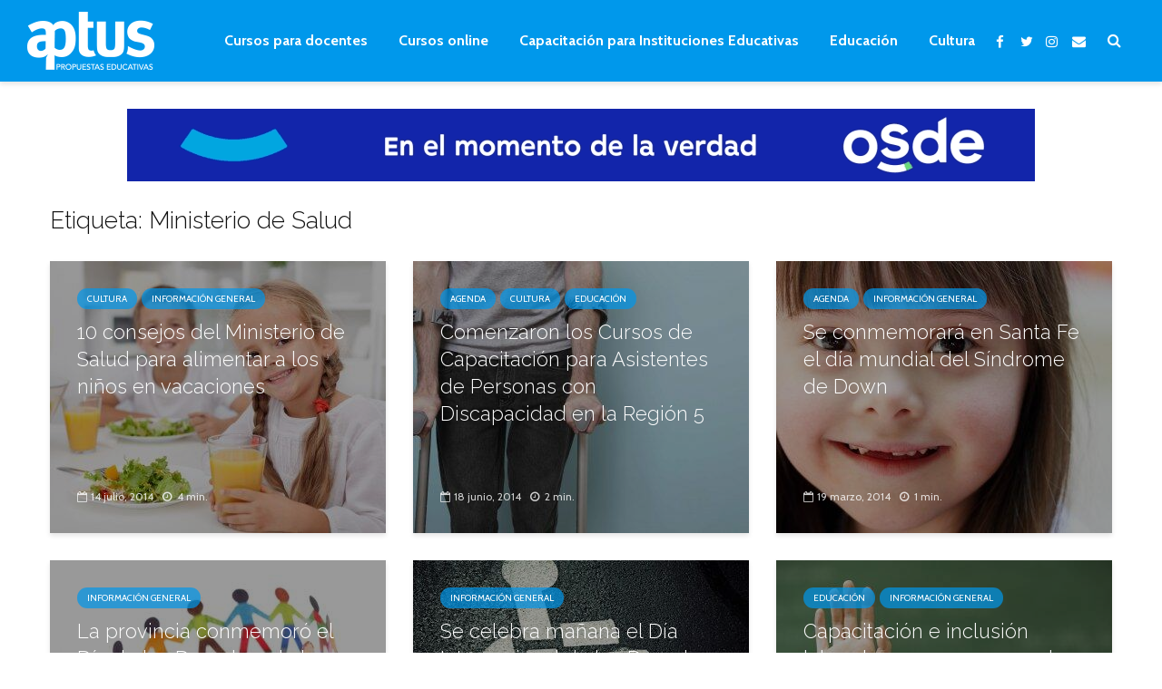

--- FILE ---
content_type: text/html; charset=utf-8
request_url: https://www.google.com/recaptcha/api2/aframe
body_size: -84
content:
<!DOCTYPE HTML><html><head><meta http-equiv="content-type" content="text/html; charset=UTF-8"></head><body><script nonce="fSAQ2z8-VjrQpSBFHVU-9g">/** Anti-fraud and anti-abuse applications only. See google.com/recaptcha */ try{var clients={'sodar':'https://pagead2.googlesyndication.com/pagead/sodar?'};window.addEventListener("message",function(a){try{if(a.source===window.parent){var b=JSON.parse(a.data);var c=clients[b['id']];if(c){var d=document.createElement('img');d.src=c+b['params']+'&rc='+(localStorage.getItem("rc::a")?sessionStorage.getItem("rc::b"):"");window.document.body.appendChild(d);sessionStorage.setItem("rc::e",parseInt(sessionStorage.getItem("rc::e")||0)+1);localStorage.setItem("rc::h",'1769001958463');}}}catch(b){}});window.parent.postMessage("_grecaptcha_ready", "*");}catch(b){}</script></body></html>